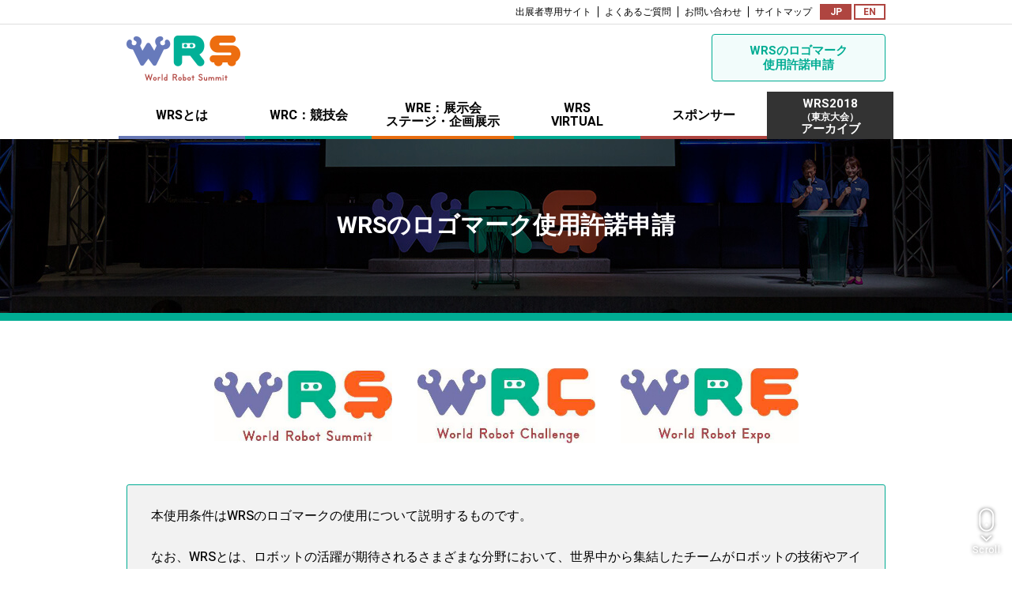

--- FILE ---
content_type: text/html
request_url: https://wrs.nedo.go.jp/WRS_logo/
body_size: 6674
content:
<!DOCTYPE html>
<html lang="ja">
<head prefix="og: http://ogp.me/ns#">
<meta charset="utf-8">
<meta http-equiv="X-UA-Compatible" content="IE=edge">
<title>WRSのロゴマーク使用許諾申請｜World Robot Summit（ワールドロボットサミット）</title>
<meta name="description" content="本使用条件はWRSのロゴマークの使用について説明するものです。">
<meta name="Keywords" content="WRSのロゴマーク使用許諾申請,World Robot Summit,ワールドロボットサミット,WRS,経済産業省,NEDO,ロボット,競技会,WRC,展示会,WRE,ステージ・企画展示,WRS2018東京大会,WRS2020愛知大会,WRS2020福島大会">
<meta name="format-detection" content="telephone=no">
<meta name="distribution" content="global">
<meta name="copyright" content="(c) Copyright World Robot Summit. ALL Right Reserved.">
<meta property="og:type" content="article">
<meta property="og:title" content="WRSのロゴマーク使用許諾申請｜World Robot Summit（ワールドロボットサミット）">
<meta property="og:site_name" content="World Robot Summit">
<meta property="og:description" content="本使用条件はWRSのロゴマークの使用について説明するものです。">
<meta property="og:locale" content="ja_JP">
<meta property="og:url" content="https://wrs.nedo.go.jp/WRS_logo/">
<meta property="og:image" content="https://wrs.nedo.go.jp/images/og_images.jpg">
<meta name="twitter:card" content="summary_large_image">
<meta name="twitter:title" content="WRSのロゴマーク使用許諾申請｜World Robot Summit（ワールドロボットサミット）">
<meta name="twitter:description" content="本使用条件はWRSのロゴマークの使用について説明するものです。">
<meta name="twitter:image:src" content="https://wrs.nedo.go.jp/images/og_images.jpg">
<link rel="index" href="/">
<link rel="canonical" href="https://wrs.nedo.go.jp/WRS_logo/">
<link rel="apple-touch-icon-precomposed" href="https://wrs.nedo.go.jp/apple-touch-icon-precomposed.png">
<link rel="shortcut icon" href="/favicon.ico">
<link rel="stylesheet" href="/css2020/common.css">
<link rel="stylesheet" href="/css2020/base.css?20210916">
<link rel="stylesheet" href="WRS_logo.css">
<script src="/script_js/jquery-1.12.4.min.js"></script>
<script>document.createElement( "picture" );</script>
<script src="/script_js/picturefill.min.js" async></script>
<script src="/script_js/viewport.js"></script>
<!-- Google Tag Manager -->
<script>(function(w,d,s,l,i){w[l]=w[l]||[];w[l].push({'gtm.start':
new Date().getTime(),event:'gtm.js'});var f=d.getElementsByTagName(s)[0],
j=d.createElement(s),dl=l!='dataLayer'?'&l='+l:'';j.async=true;j.src=
'https://www.googletagmanager.com/gtm.js?id='+i+dl;f.parentNode.insertBefore(j,f);
})(window,document,'script','dataLayer','GTM-PDHM9QD');</script>
<!-- End Google Tag Manager -->
<!-- Google Tag Manager210906 -->
<script>(function(w,d,s,l,i){w[l]=w[l]||[];w[l].push({'gtm.start':
new Date().getTime(),event:'gtm.js'});var f=d.getElementsByTagName(s)[0],
j=d.createElement(s),dl=l!='dataLayer'?'&l='+l:'';j.async=true;j.src=
'https://www.googletagmanager.com/gtm.js?id='+i+dl;f.parentNode.insertBefore(j,f);
})(window,document,'script','dataLayer','GTM-NDZFSWK');</script>
<!-- End Google Tag Manager210906 -->


<!-- Google Tag Manager 230531追加-->
<script>(function(w,d,s,l,i){w[l]=w[l]||[];w[l].push({'gtm.start':
new Date().getTime(),event:'gtm.js'});var f=d.getElementsByTagName(s)[0],
j=d.createElement(s),dl=l!='dataLayer'?'&l='+l:'';j.async=true;j.src=
'https://www.googletagmanager.com/gtm.js?id='+i+dl;f.parentNode.insertBefore(j,f);
})(window,document,'script','dataLayer','GTM-KJ9XBSF');</script>
<!-- End Google Tag Manager 230531追加-->
</head>
<body>
<!-- Google Tag Manager (noscript) -->
<noscript><iframe src="https://www.googletagmanager.com/ns.html?id=GTM-PDHM9QD"
height="0" width="0" style="display:none;visibility:hidden"></iframe></noscript>
<!-- End Google Tag Manager (noscript) -->
<!-- Google Tag Manager (noscript)210906 -->
<noscript><iframe src="https://www.googletagmanager.com/ns.html?id=GTM-NDZFSWK"
height="0" width="0" style="display:none;visibility:hidden"></iframe></noscript>
<!-- End Google Tag Manager (noscript)210906 -->

<!-- Google Tag Manager (noscript) 230531追加-->
<noscript><iframe src="https://www.googletagmanager.com/ns.html?id=GTM-KJ9XBSF"
height="0" width="0" style="display:none;visibility:hidden"></iframe></noscript>
<!-- End Google Tag Manager (noscript) 230531追加 -->
<div id="wrap">
<noscript>
<p class="taC u-tx12">JavaScriptが無効になっているため、一部機能が正常に動作しません。<br>
お手数ですが、お使いのブラウザのJavaScriptを有効にしてから再度ご利用ください。</p>
</noscript>
<header>
<div id="smt_menu">
<span class="menu_trigger">
<span></span>
<span></span>
<span></span>
</span>
</div>
<div id="header">
<div class="header_inner">
<div class="head_menu_wrap">
<ul class="head_menu">
<li><a href="https://wrs-vr.nedo.go.jp/mgmt/login/" target="_blank" rel="noopener">出展者専用サイト</a></li><li><a href="/faq/">よくあるご質問</a></li><li><a href="/inquiry/">お問い合わせ</a></li><li><a href="/sitemap/">サイトマップ</a></li>
</ul>
<ul class="lang">
<li class="active"><a href="/index2020.html">JP</a></li><li><a href="/en/index2020.html">EN</a></li>
</ul>
</div>
</div>
<div class="header_inner02">
<div id="logo"><a href="/index2020.html"><img src="/images/head_logo.png" alt="World Robot Summit" width="144" height="57"></a></div>
<div class="btn_wrap">
<div class="btn btn_register_first"><a href="/WRS_logo/">WRSのロゴマーク<br>使用許諾申請</a></div>
<!--div class="btn btn2020_aichi"><a href="/aichi/" target="_blank">WRS2020 愛知大会<span>2020年10月8日(木)～11日(日)</span></a></div--><!--div class="btn btn2020_fukushima"><a href="/fukushima/" target="_blank">WRS2020 福島大会<span>2020年8月20日(木)～22日(土)</span></a></div--><!--div class="btn btn2020_entry"><a href="/wrs2020/challenge/guideline/junior.html">WRS2020ジュニアカテゴリー<br>競技チームエントリー</a></div--><!--div class="btn btn_virtual_mp"><a href="https://wrs-vr.nedo.go.jp/login" target="_blank" rel="noopener">来場者マイページは<br>こちら</a></div-->
</div>
</div>
<div class="header_inner03">
<nav>
<div id="gm">
<ul>
<li><a href="/outline/">WRSとは</a>
<ul>
<li><a href="/outline/">開催概要</a></li>
<li><a href="/outline/message.html">メッセージ</a></li>
</ul>
</li><li><a href="/wrs2020/challenge/">WRC：競技会</a>
<ul>
<li><a href="/wrs2020/challenge/">WRC：競技会</a></li>
<li><a href="/wrs2020/challenge/team/">出場予定チーム</a></li>
</ul>
</li><li><a href="/outline/wre/">WRE：展示会<br>ステージ・企画展示</a>
<ul>
<li><a href="/outline/wre/">WRE：展示会</a></li>
<li><a href="/outline/stage/">ステージプログラム・企画展示</a></li>
</ul>
</li><li><a href="/virtual/">WRS<br>VIRTUAL</a></li><li><a href="/sponsor2020/">スポンサー</a></li>
</ul>
</div>
</nav>
<div class="btn_2018"><a href="/index2018.html" target="_blank">WRS2018<br><span>（東京大会）</span><br>アーカイブ</a></div>
</div>
</div>
</header>
<article>
<div id="content">
<div class="page_ttl_box bc02">
<h1 class="page_ttl">WRSのロゴマーク使用許諾申請</h1>
</div>
<div class="wrs_logo">
<img src="images/logo_wrs.jpg" alt="WRS World Robot Summit" width="225" height="95">
<img src="images/logo_wrc.jpg" alt="WRC World Robot Challenge" width="225" height="95">
<img src="images/logo_wre.jpg" alt="WRE World Robot Expo" width="225" height="95">
</div>
<div class="block">
<div class="txt_wrap">
<p class="c_txt">本使用条件はWRSのロゴマークの使用について説明するものです。</p>
<p class="c_txt">なお、WRSとは、ロボットの活躍が期待されるさまざまな分野において、世界中から集結したチームがロボットの技術やアイディアを競う競技会「World Robot Challenge（WRC）」と、ロボット活用の現在と未来の姿を発信する展示会「World Robot Expo（WRE）」とで構成される世界のロボットの叡智を集めて開催する競演会です。</p>
<p class="c_txt">スローガンは「Robotics for Happiness 人とロボットが共生し、協働する社会の実現に向けて」であり、ロボットをテーマに人々がつながり、未来を語り合う場となることを期待しています。</p>
</div>
</div>
<div class="block">
<h2 class="c_ttl_m c02">WRSのロゴマークについて</h2>
<ul>
<li>WRSのロゴマークとは、WRSのために使用されるWRS、WRE、WRCの3つのロゴマークです。</li>
<li>WRSのロゴマークの管理は、NEDOロボット・AI部WRS担当（以下WRS担当と言う）が行います。</li>
<li>WRSのロゴマークの使用には、使用申請を行い、使用の許諾を受けた範囲で使用してください。</li>
<li>WRS担当の業務は、以下の通りです。
<ul class="disc">
<li>WRSのロゴマークの使用に関する事務と情報管理</li>
<li>WRSのロゴマークの使用に関する相談・アドバイス</li>
<li>WRSのロゴマークの使用に伴う問題や使用制限などの検討・決定 など</li>
</ul>
</li>
<li>WRSのロゴマークデザインマニュアルは<span class="ico"><img src="/images/c_icon_pdf_c01.png" alt="PDF" width="16" height="20"></span><a href="images/WRSlogoManual.pdf" target="_blank">こちら</a>（1.2MB）</li>
</ul>
</div>
<div class="block">
<h2 class="c_ttl_m c02">使用の目的について</h2>
<ul>
<li>WRSの成果普及およびWRSの趣旨に則り、その継続、発展に資する活動への使用を目的とします。</li>
<li>上記に該当する利用目的の申請の場合でも、関係省庁と相談の上、その他諸般の事情を総合的に勘案して許諾を決定する場合があります。</li>
</ul>
</div>
<div class="block">
<h2 class="c_ttl_m c02">使用の制限について</h2>
<ul>
<li>WRSのロゴマークは、できるだけ多くのWRS関係の方々に、広い範囲で使用してもらうことを基本とするものですが、使用目的に適合しない使用、または、以下に該当する場合は、使用制限や申請の不受理、使用の禁止や承認の取り消しなどを行うことがあります。
<ul class="disc">
<li>WRSのロゴマークあるいはWRSのイメージを損なう恐れがある時、または公共の利益に損害を与える恐れがある時</li>
<li>WRSに関連しない使用の恐れがある時</li>
<li>選挙活動や布教活動などに関連した使用行為の恐れがある時</li>
<li>事業所などが、自己のシンボルマークや商標・意匠として使用する恐れがある時</li>
<li>虚偽の申請や不正な方法で承認を受けた時</li>
<li>その他、不当な使用が行われる恐れがある時</li>
</ul>
</li>
<li>許諾のない使用を発見した場合、又は、使用許諾後に使用の目的および制限、使用の範囲、WRSのロゴマークデザインマニュアルに違反する使用を認めた場合は、使用の中止など必要な措置を講ずる場合があります。</li>
</ul>
</div>
<div class="block">
<h2 class="c_ttl_m c02">使用の範囲について</h2>
<ul>
<li>WRSのロゴマークは、WRSおよびWRSに関連する活動する際に使用することができます。その使用例を次に示します。
<span>（使用例）</span>
<ul class="disc">
<li>展示パネル・ポスター・看板</li>
<li>展示会等へ出展するデモ機・試作品</li>
<li>成果発表、学会発表用スライド・資料</li>
<li>WEBサイト</li>
</ul>
</li>
</ul>
</div>
<div class="block">
<h2 class="c_ttl_m c02">使用料について</h2>
<ul>
<li>WRSのロゴマークの使用は、原則として無償とします。</li>
</ul>
</div>
<div class="block">
<h2 class="c_ttl_m c02">使用手続きについて</h2>
<ul>
<li>使用申請の手続きの流れは以下の通りです。
<ul class="decimal">
<li>使用許諾申請書に必要事項を記入の上、メール添付にて申請をしてください。</li>
<li>申請内容を確認し、使用許諾の審査、承認を行います。審査は、上記の使用の目的および制限、使用の範囲に基づいて、対象ごとに行います。</li>
<li>審査後、使用許諾可否についてメールにて回答いたします。また、使用を許諾する場合は、同時にWRSのロゴマークデータも送付いたします。</li>
</ul>
</li>
</ul>
</div>
<div class="block">
<h2 class="c_ttl_m c02">使用申請</h2>
<ul>
<li>使用許諾申請書は<span class="ico"><img src="/images/c_icon_docx_c01.png" alt="PDF" width="16" height="20"></span><a href="images/WRSlogoAppForm.docx">こちら</a>（21KB）</li>
</ul>
<p class="c_txt">※申請書および製作物の使用案をメールに添付の上、提出してください。　</p>
<div class="box_wrap">
<dl>
<dt>申請先</dt>
<dd>
〒212-8554　神奈川県川崎市幸区大宮町1310ミューザ川崎セントラルタワー<br>
国立研究開発法人新エネルギー・産業技術総合開発機構<br>
ロボット・AI部　WRS担当<br>
E-mail：robotpt@ml.nedo.go.jp
</dd>
</dl>
</div>
</div>
<div class="notes">
<span>※	注意事項</span>
<ul>
<li>WRS担当より送付したWRSのロゴマークデータ以外からのデータの引用、他への二次利用等は禁止します。</li>
<li>審査の経過や内容等、審査に関する問い合わせには応じられませんのであらかじめ御了承ください。</li>
</ul>
</div>
</div><!-- /content -->
</article>
<div id="foot_contact">
<p class="txt">World Robot Summitに<br class="smt-on">関するお問い合わせは、<br>
下記メールフォームより<br class="smt-on">お願いいたします。</p>
<div class="btn"><a href="/faq/">よくあるご質問</a></div>
<div class="btn"><a href="/inquiry/">お問い合わせフォーム</a></div>
</div>
<footer>
<ul id="foot_organization">
<li><a href="http://www.meti.go.jp/" target="_blank"><img src="/images/logo_meti.png" width="178" height="47" alt="経済産業省"/></a></li><li><a href="http://www.nedo.go.jp/" target="_blank"><img src="/images/logo_nedo.png" width="102" height="50" alt="新エネルギー・産業技術総合開発機構（NEDO）"/></a></li>
</ul>
<div id="footer">
<div class="footer_inner">
<div class="box">
<div class="foot_logo"><a href="/index2020.html"><img src="/images/foot_logo.png" alt="World Robot Summit" width="89" height="35"></a></div>
<div class="fb_logo"><a href="https://www.facebook.com/worldrobotsummit/" target="_blank"><img src="/images/fb_logo.png" alt="World Robot Summit facebook" width="30" height="30"></a></div>
</div>
<div class="box02">
<ul class="foot_menu">
<li><a href="/outline/" class="smt-off">WRSとは</a>
<ul>
<li><a href="/outline/">開催概要</a></li>
<li><a href="/outline/message.html">メッセージ</a></li>
</ul></li>
<li class="pt"><a href="/wrs2020/challenge/" class="smt-off">WRC：競技会</a>
<ul>
<li><a href="/wrs2020/challenge/">WRC：競技会</a></li>
<li><a href="/wrs2020/challenge/team/">出場予定チーム</a></li>
</ul></li>
</ul>
</div>
<div class="box03">
<ul class="foot_menu">
<li><a href="/outline/wre/" class="smt-off">WRE：展示会<br>ステージ・企画展示</a>
<ul>
<li><a href="/outline/wre/">WRE：展示会</a></li>
<li><a href="/outline/stage/">ステージプログラム・<br class="smt-off">企画展示</a></li>
</ul></li>
<li class="pt"><a href="/virtual/">WRS VIRTUAL</a></li>
<li><a href="/sponsor2020/">スポンサー</a></li>
<li><a href="/aichi/" target="_blank">WRS2020 愛知大会</a></li>
<li><a href="/fukushima/" target="_blank">WRS2020 福島大会</a></li>
</ul>
</div>
<div class="box04">
<ul class="foot_menu">
<li><a href="/index2018.html" target="_blank">WRS2018（東京大会）<br class="smt-off">アーカイブ</a></li>
<li class="pb"><a href="/WRS_logo/">WRSのロゴマーク<br>使用許諾申請</a></li>
<li><a href="/faq/">よくあるご質問</a></li>
<li><a href="/sitemap/">サイトマップ</a></li>
<li><a href="/inquiry/">お問い合わせ</a></li>
<li><a href="/privacy/">個人情報保護方針</a></li>
</ul>
</div>
</div>
<p class="copyright">&copy; Secretariat of World Robot Summit. <br class="smt-on">ALL RIGHT RESERVED.</p>
</div>
</footer>
<!--div class="entry_banner"><a href="/wrs2020/entry/" target="_blank"><img src="/images/entry_banner_j.png?20210629" alt="WRS2020ジュニア競技チーム エントリー締切7月9日"></a></div-->
<div class="page_scroll">Scroll</div>
<div id="slide_menu">
<div class="slide_menu_inner">
<nav>
<ul class="slide_menu_box">
<li><a href="/index2020.html">Home</a></li>
<li><p class="toggle_switch">WRSとは</p>
<ul class="c01">
<li><a href="/outline/">開催概要</a></li>
<li><a href="/outline/message.html">メッセージ</a></li>
</ul></li>
<li><p class="toggle_switch">WRC：競技会</p>
<ul class="c02">
<li><a href="/wrs2020/challenge/">WRC：競技会</a></li>
<li><a href="/wrs2020/challenge/team/">出場予定チーム</a></li>
</ul></li>
<li><p class="toggle_switch">WRE：展示会<br>ステージ・企画展示</p>
<ul class="c03">
<li><a href="/outline/wre/">WRE：展示会</a></li>
<li><a href="/outline/stage/">ステージプログラム・<br>企画展示</a></li>
</ul></li>
<li><a href="/virtual/">WRS VIRTUAL</a></li>
<li><a href="/sponsor2020/">スポンサー</a></li>
</ul>
<ul class="slide_menu_box02">
<li class="register_first"><a href="/WRS_logo/">WRSのロゴマーク<br>使用許諾申請</a></li>
<!--<li class="wrs2020_aichi"><a href="/aichi/" target="_blank">WRS2020<br>愛知大会</a></li>-->
<!--<li class="wrs2020_fukushima"><a href="/fukushima/" target="_blank">WRS2020<br>福島大会</a></li>-->
<!--<li class="wrs2020_entry"><a href="/wrs2020/challenge/guideline/junior.html">WRS2020ジュニアカテゴリー<br>競技チームエントリー受付</a></li>-->
<!--li class="exhibitor_only"><a href="https://wrs-vr.nedo.go.jp/mgmt/login/" target="_blank" rel="noopener">出展者専用サイト</a></li-->
<!--li class="virtual_mp"><a href="https://wrs-vr.nedo.go.jp/login" target="_blank" rel="noopener">来場者マイページはこちら</a></li-->
</ul>
<ul class="slide_menu_box03" style="border-top:1px solid #ddd;">
<li><a href="https://wrs-vr.nedo.go.jp/mgmt/login/" target="_blank" rel="noopener">出展者専用サイト</a></li><li><a href="/faq/">よくあるご質問</a></li><li><a href="/inquiry/">お問い合わせ</a></li><li><a href="/sitemap/">サイトマップ</a></li>
</ul>
</nav>
<div class="btn_2018"><a href="/index2018.html" target="_blank">WRS2018（東京大会）<br>アーカイブ</a></div>
<ul class="lang_box">
<li class="active"><a href="/index2020.html">JP</a></li><li><a href="/en/index2020.html">EN</a></li>
</ul>
<div class="fb_icon"><a href="https://www.facebook.com/worldrobotsummit/" target="_blank"><img src="/images/fb_logo.png" alt="World Robot Summit facebook" width="30" height="30"></a></div>
</div>
</div>
</div><!-- /wrap -->
<script src="/script_js/jquery.magnific-popup.min.js"></script>
<script src="/script_js/slick.min.js"></script>
<script src="/script_js/common.js"></script>
<script type="application/ld+json">
{
  "@context": "http://schema.org",
  "@type": "WebSite",
  "name": "World Robot Summit（総称：WRS） 公式サイト",
  "url": "https://wrs.nedo.go.jp/",
  "logo": "https://wrs.nedo.go.jp/images/head_logo.png"
}
</script>
<script type="application/ld+json">
{
  "@context": "http://schema.org",
  "@type": "BreadcrumbList",
  "itemListElement": [
    {
      "@type": "ListItem",
      "position": 1,
      "item": {
        "@id": "https://wrs.nedo.go.jp/",
        "name": "World Robot Summit（総称：WRS） 公式サイト"
      }
    }, {
      "@type": "ListItem",
      "position": 2,
      "item": {
        "@id": "https://wrs.nedo.go.jp/WRS_logo/",
        "name": "WRSのロゴマーク使用許諾申請"
      }
    }
  ]
}
</script>
<!-- Global site tag (gtag.js) - Google Analytics -->
<script async src="https://www.googletagmanager.com/gtag/js?id=G-VYDKYVQTW7"></script>
<script>
  window.dataLayer = window.dataLayer || [];
  function gtag(){dataLayer.push(arguments);}
  gtag('js', new Date());

  gtag('config', 'G-VYDKYVQTW7');
</script>

<!-- Global site tag (gtag.js) - Google Analytics -->
<script async src="https://www.googletagmanager.com/gtag/js?id=UA-203777788-1"></script>
<script>
  window.dataLayer = window.dataLayer || [];
  function gtag(){dataLayer.push(arguments);}
  gtag('js', new Date());

  gtag('config', 'UA-203777788-1');
</script>
</body>
</html>

--- FILE ---
content_type: text/css
request_url: https://wrs.nedo.go.jp/css2020/common.css
body_size: 490
content:
@charset "UTF-8";

/*-------------------------
__common_style
-------------------------*/
html{overflow-y:scroll;}
body,div,dl,dt,dd,ul,ol,li,h1,h2,h3,h4,h5,h6,pre,code,form,fieldset,input,textarea,p,blockquote,th,td{margin:0;padding:0;}
body{font-family:'メイリオ','Meiryo','ヒラギノ角ゴ ProN W3','Hiragino Kaku Gothic ProN','Osaka','ＭＳ Ｐゴシック','MS PGothic',sans-serif;font-size:62.5%;line-height:1;text-align:center;-webkit-text-size-adjust:100%;}
fieldset,table,img,a img{border:0;}
address,em{font-style:normal;}
strong,dt,h1,h2,h3,h4,h5,h6,th{font-weight:normal;}
ul,ol{list-style:none;}
.clearfix{zoom:1;}
.clearfix:after{content:"";display:block;clear:both;}


--- FILE ---
content_type: text/css
request_url: https://wrs.nedo.go.jp/css2020/base.css?20210916
body_size: 8648
content:
@charset "UTF-8";

@import url('https://fonts.googleapis.com/css?family=Heebo:300,400,500,700,900');
@import url('https://fonts.googleapis.com/css?family=Abel');

html{-webkit-text-size-adjust:100%;-ms-text-size-adjust:100%;-webkit-tap-highlight-color:rgba(0, 0, 0, 0);}
body{font-family:"Heebo","Helvetica Neue","Helvetica","游ゴシック","Yu Gothic","游ゴシック体","YuGothic","ヒラギノ角ゴ Pro W3","Hiragino Kaku Gothic Pro","Meiryo UI","メイリオ",Meiryo,"ＭＳ Ｐゴシック","MS PGothic",sans-serif;font-weight:500;}
@media only screen and (min-width: 768px) {
body{min-width:980px;}
}

.smt-on{display:none!important;}
@media only screen and (max-width: 767px) {
.smt-on{display:block!important;}
.smt-off{display:none!important;}
}

.w100{width:100px!important;}
.w120{width:120px!important;}
.w140{width:140px!important;}
.w160{width:160px!important;}
.w180{width:180px!important;}
.w200{width:200px!important;}
.w220{width:220px!important;}
.w240{width:240px!important;}
.w260{width:260px!important;}
.w280{width:280px!important;}
.w300{width:300px!important;}
.w310{width:310px!important;}
.w320{width:320px!important;}
.w340{width:340px!important;}
.w360{width:360px!important;}
.w380{width:380px!important;}
.w400{width:400px!important;}
.w420{width:420px!important;}
.w480{width:480px!important;}
.w520{width:520px!important;}
.w560{width:560px!important;}
.w600{width:600px!important;}

@media only screen and (max-width: 767px) {
.w100,
.w120,
.w140,
.w160,
.w180,
.w200,
.w220,
.w240,
.w260,
.w280,
.w300,
.w310,
.w320,
.w340,
.w360,
.w380,
.w400,
.w420,
.w480,
.w520,
.w560,
.w600{width:auto!important;}
}

.c_c01{color:#6879B6!important;}
.c_c02{color:#00AC93!important;}
.c_c03{color:#E96D0F!important;}
.c_c04{color:#AF4540!important;}

.c_bgc01{background-color:#6879B6!important;}
.c_bgc02{background-color:#00AC93!important;}
.c_bgc03{background-color:#E96D0F!important;}
.c_bgc04{background-color:#AF4540!important;}

.c_ttl{font-size:4em;line-height:1.2;font-weight:700;color:#777;padding-bottom:40px;}
.c_ttl::after{content:"";display:block;background-color:#777;height:5px;width:40px;margin:25px auto 0;}
.c_ttl.c01::after{background-color:#6879B6;}
.c_ttl.c02::after{background-color:#00AC93;}
.c_ttl.c03::after{background-color:#E96D0F;}
.c_ttl.c04::after{background-color:#AF4540;}
.c_ttl span{font-size:40%;display:block;margin-top:10px;}

@media only screen and (max-width: 767px) {
.c_ttl{font-size:3.2em;padding-bottom:20px;}
.c_ttl::after{width:30px;margin:20px auto 0;}
}

.c_ttl_m{font-size:2.2em;line-height:1.4;font-weight:700;text-align:left;margin-bottom:25px;padding-bottom:0.75em;}
.c_ttl_m.c01{background:url("../images/c_ttl_m_bg01.png") no-repeat 0 bottom;}
.c_ttl_m.c02{background:url("../images/c_ttl_m_bg02.png") no-repeat 0 bottom;}
.c_ttl_m.c03{background:url("../images/c_ttl_m_bg03.png") no-repeat 0 bottom;}
.c_ttl_m.c04{background:url("../images/c_ttl_m_bg04.png") no-repeat 0 bottom;}

@media only screen and (max-width: 767px) {
.c_ttl_m{font-size:2em;margin-bottom:20px;}
}

.c_ttl_s{font-size:1.6em;line-height:1.6;font-weight:700;padding-bottom:1.5em;}
.c_ttl_s span{display:inline-block;padding:0.25em 1.25em;position:relative;}
.c_ttl_s span::before,
.c_ttl_s span::after{content:"";display:inline-block;height:100%;width:8px;position:absolute;top:0;}
.c_ttl_s span::before{border-left:1px solid #000;border-top:1px solid #000;border-bottom:1px solid #000;left:0;}
.c_ttl_s span::after{border-top:1px solid #000;border-right:1px solid #000;border-bottom:1px solid #000;right:0;}

.c_ttl_s.cw{color:#FFF;}
.c_ttl_s.cw span::before,
.c_ttl_s.cw span::after{border-color:#FFF;}

.c_lead{font-size:1.8em;line-height:1.8;font-weight:700;padding-bottom:60px;}

@media only screen and (max-width: 767px) {
.c_lead{font-size:1.6em;text-align:left;margin:0 15px;padding-bottom:40px;}
}

.c_txt{font-size:1.6em;line-height:1.8;padding-bottom:1.5em;}

@media only screen and (max-width: 767px) {
.c_txt{text-align:left;}
}

.c_btn{margin:0 auto;position:relative;-webkit-transition:all .3s;-ms-transition:all .3s;transition:all .3s;}
.c_btn::after{content:"";display:block;height:6px;width:6px;border:1px solid;border-color:#FFF #FFF transparent transparent;-ms-transform:rotate(45deg) translateY(-50%);-webkit-transform:rotate(45deg) translateY(-50%);transform:rotate(45deg) translateY(-50%);position:absolute;right:20px;top:50%;-webkit-transition:all .3s;-ms-transition:all .3s;transition:all .3s;z-index:3;}
.c_btn a{font-size:1.6em;line-height:1.4;font-weight:700;color:#FFF;text-decoration:none;display:block;background-color:#777;padding:13px 10px 13px 0;box-sizing:border-box;overflow:hidden;position:relative;border: 2px solid #777;-webkit-transition:all .3s;-ms-transition:all .3s;transition:all .3s;z-index:2;}
.c_btn.textlong a{ padding:13px 30px 13px 0;}
.c_btn.c01 a{background-color:#6879B6;border: 2px solid #6879B6;}
.c_btn.c02 a{background-color:#00AC93;border: 2px solid #00AC93;}
.c_btn.c03 a{background-color:#E96D0F;border: 2px solid #E96D0F;}
.c_btn.c04 a{background-color:#AF4540;border: 2px solid #AF4540;}
.c_btn a::before,
.c_btn a::after{content:"";display:block;height:50%;width:100%;box-sizing: border-box;position:absolute;left:0;-webkit-transition:all .3s;-ms-transition:all .3s;transition:all .3s;z-index:-1;}
.c_btn a::before{top:0;background-color:#777;}
.c_btn a::after{bottom:0;background-color:#777;}
.c_btn.c01 a::before,
.c_btn.c01 a::after{background-color:#6879B6;}
.c_btn.c02 a::before,
.c_btn.c02 a::after{background-color:#00AC93;}
.c_btn.c03 a::before,
.c_btn.c03 a::after{background-color:#E96D0F;}
.c_btn.c04 a::before,
.c_btn.c04 a::after{background-color:#AF4540;}
.c_btn.moviebtn a{ background-color: #ff0000; border: 2px solid #ff0000; }
.c_btn.moviebtn a::before, .c_btn.moviebtn a::after{ background-color: #ff0000;}
.c_btn.moviebtn a svg{ vertical-align: middle; display: inline-block; width: 20px; height: 15px; margin-right: 15px;}
.c_btn.moviebtn.text2 a svg{ padding-top: 15px;}
.c_btn.moviebtn a span{ vertical-align: middle;}
.c_btn.moviebtn a svg path.st0{fill:#FFFFFF;}
@media only screen and (min-width: 981px) {
.c_btn:hover::after{right:15px;border-color:#777 #777 transparent transparent;}
.c_btn.c01:hover::after{border-color:#6879B6 #6879B6 transparent transparent;}
.c_btn.c02:hover::after{border-color:#00AC93 #00AC93 transparent transparent;}
.c_btn.c03:hover::after{border-color:#E96D0F #E96D0F transparent transparent;}
.c_btn.c04:hover::after{border-color:#AF4540 #AF4540 transparent transparent;}
.c_btn a:hover{color:#777;background-color:#FFF;}
.c_btn.c01 a:hover{color:#6879B6;}
.c_btn.c02 a:hover{color:#00AC93;}
.c_btn.c03 a:hover{color:#E96D0F;}
.c_btn.c04 a:hover{color:#AF4540;}
.c_btn a:hover::before,
.c_btn a:hover::after{height:0;}
.c_btn.moviebtn:hover::after{border-color:#ff0000 #ff0000 transparent transparent;}
.c_btn.moviebtn a:hover{background-color:#FFF;}
.c_btn.moviebtn a:hover{color:#ff0000;}
.c_btn.moviebtn a:hover svg path.st0{fill:#ff0000;}
}

.c_tab_box{border-bottom:1px solid #3C3C3C;border-top:1px solid #3C3C3C;margin-bottom:80px;}
.c_tab_box .c_tab{width:100%;max-width:960px;margin:0 auto;}
.c_tab_box .c_tab li{font-size:15px;line-height:1.2;vertical-align:top;display:inline-block;background-color:#FFF;box-sizing:border-box;border-right:1px solid #3C3C3C;}
.c_tab_box.col2 .c_tab li{width:50%;}
.c_tab_box.col3 .c_tab li{width:33.333%;}
.c_tab_box.col4 .c_tab li{width:25%;}
.c_tab_box.col5 .c_tab li{width:20%;}
.c_tab_box .c_tab li:first-child{border-left:1px solid #3C3C3C;}
.c_tab_box .c_tab li a,
.c_tab_box .c_tab li .active{text-decoration:none;display:table;height:58px;width:100%;}
.c_tab_box .c_tab li a{color:#3C3C3C;-webkit-transition:.2s;-ms-transition:.2s;transition:.2s;}
@media only screen and (min-width: 981px) {
.c_tab_box .c_tab li a:hover{color:#FFF;background-color:#3C3C3C;}
}
.c_tab_box .c_tab li .active{color:#FFF;background-color:#3C3C3C;position:relative;}
.c_tab_box .c_tab li .active::before{content:"";margin-left:-15px;border:15px solid transparent;border-top:15px solid #3C3C3C;position:absolute;left:50%;top:100%;}
.c_tab_box .c_tab li a span,
.c_tab_box .c_tab li .active span{vertical-align:middle;text-align:center;display:table-cell;}

@media screen and (max-width: 767px) {
.c_tab_box{margin-bottom:40px;}
.c_tab_box .c_tab li:first-child{border-left:none;}
.c_tab_box .c_tab li:last-child{border-right:none;}
}

/*-------------------------
__header
-------------------------*/
#header .header_inner{border-bottom:1px solid #DDD;}
#header .head_menu_wrap{text-align:right;width:960px;margin:0 auto;padding:5px 0;}
#header .head_menu_wrap .head_menu{vertical-align:middle;display:inline-block;}
#header .head_menu_wrap .head_menu li{font-size:1.2em;line-height:1.2;vertical-align:top;display:inline-block;box-sizing:border-box;padding:0 8px;}
#header .head_menu_wrap .head_menu li + li{border-left:1px solid #000;}
#header .head_menu_wrap .head_menu li a{color:#000;text-decoration:none;-webkit-transition:all .3s;-ms-transition:all .3s;transition:all .3s;}
#header .head_menu_wrap .head_menu li a:hover{color:#666;}
#header .head_menu_wrap .lang{vertical-align:middle;display:inline-block;}
#header .head_menu_wrap .lang li{vertical-align:top;display:inline-block;height:20px;width:40px;box-sizing:border-box;}
#header .head_menu_wrap .lang li + li{margin-left:3px;}
#header .head_menu_wrap .lang li a{font-size:1.2em;line-height:16px;font-weight:700;color:#AF4540;text-decoration:none;text-align:center;display:block;box-sizing:border-box;overflow:hidden;position:relative;border:2px solid #AF4540;-webkit-transition:all .3s;-ms-transition:all .3s;transition:all .3s;z-index:2;}
#header .head_menu_wrap .lang li a::before,
#header .head_menu_wrap .lang li a::after{content:"";display:block;background-color:#FFF;height:50%;width:100%;position:absolute;left:0;box-sizing:border-box;-webkit-transition:all .3s;-ms-transition:all .3s;transition:all .3s;z-index:-1;}
#header .head_menu_wrap .lang li a::before{top:0;}
#header .head_menu_wrap .lang li a::after{bottom:0;}

@media only screen and (min-width: 981px) {
#header .head_menu_wrap .lang li a:hover{background-color:#777;color:#FFF;border:2px solid #777;}
#header .head_menu_wrap .lang li a:hover::before,
#header .head_menu_wrap .lang li a:hover::after{height:0;}
}

#header .head_menu_wrap .lang li.active a::before,
#header .head_menu_wrap .lang li.active a::after{background-color:#AF4540;}
#header .head_menu_wrap .lang li.active a{color:#FFF;background-color:#AF4540;border:2px solid #AF4540;}
#header .head_menu_wrap .lang li.active a:hover::after{top:-100%;}

#header .header_inner02{width:960px;margin:0 auto;padding:12px 0;zoom:1;}
#header .header_inner02::after{content:"";display:block;clear:both;}
#header .header_inner02 #logo{width:144px;float:left;}
#header .header_inner02 #logo img{margin-top:2px;}
#header .header_inner02 .btn_wrap{text-align:right;width:805px;float:right;}
#header .header_inner02 .btn_wrap .btn{text-align:center;vertical-align:top;display:inline-block;}
#header .header_inner02 .btn_wrap .btn.btn2020_fukushima,
#header .header_inner02 .btn_wrap .btn.btn2020_aichi{width:190px;position:relative;z-index:1;}
#header .header_inner02 .btn_wrap .btn.btn2020_team{width:165px;}
#header .header_inner02 .btn_wrap .btn.btn2020_entry{width:230px;}
#header .header_inner02 .btn_wrap .btn:not(:last-child){margin-right:7px;}
#header .header_inner02 .btn_wrap .btn a{font-weight:700;text-decoration:none;display:block;height:60px;box-sizing:border-box;border-radius:4px;}
#header .header_inner02 .btn_wrap .btn.btn2020_aichi a,
#header .header_inner02 .btn_wrap .btn.btn2020_fukushima a{font-size:16px;line-height:1.4;font-weight:700;color:#FFF;padding-top:12px;position:relative;z-index:1}
#header .header_inner02 .btn_wrap .btn.btn2020_aichi a::before,
#header .header_inner02 .btn_wrap .btn.btn2020_fukushima a::before{content:"";display:block;border-radius:4px;position:absolute;left:0;right:0;bottom:0;top:0;z-index:-1;-webkit-transition:.5s;-ms-transition:.5s;transition:.5s;}
#header .header_inner02 .btn_wrap .btn.btn2020_aichi a::before{background:rgb(130,139,231);background:-moz-linear-gradient(left, rgba(130,139,231,1) 0%, rgba(208,111,116,1) 60%, rgba(239,144,93,1) 100%);background:-webkit-linear-gradient(left,  rgba(130,139,231,1) 0%,rgba(208,111,116,1) 60%,rgba(239,144,93,1) 100%);background:linear-gradient(to right,  rgba(130,139,231,1) 0%,rgba(208,111,116,1) 60%,rgba(239,144,93,1) 100%);filter:progid:DXImageTransform.Microsoft.gradient( startColorstr='#828be7', endColorstr='#ef905d',GradientType=1 );}
#header .header_inner02 .btn_wrap .btn.btn2020_fukushima a::before{background:rgb(59,175,146);background:-moz-linear-gradient(left, rgba(59,175,146,1) 0%, rgba(127,221,197,1) 100%);background:-webkit-linear-gradient(left, rgba(59,175,146,1) 0%,rgba(127,221,197,1) 100%);background:linear-gradient(to right, rgba(59,175,146,1) 0%,rgba(127,221,197,1) 100%);filter:progid:DXImageTransform.Microsoft.gradient( startColorstr='#3baf92', endColorstr='#7fddc5',GradientType=1 );}
#header .header_inner02 .btn_wrap .btn.btn2020_aichi a::after,
#header .header_inner02 .btn_wrap .btn.btn2020_fukushima a::after{content:"";display:block;border-radius:4px;position:absolute;left:0;right:0;bottom:0;top:0;z-index:-2;}
#header .header_inner02 .btn_wrap .btn.btn2020_aichi a::after{background:#6879B6;}
#header .header_inner02 .btn_wrap .btn.btn2020_fukushima a::after{background:#00AC93;}
@media only screen and (min-width: 981px) {
#header .header_inner02 .btn_wrap .btn.btn2020_aichi a:hover::before,
#header .header_inner02 .btn_wrap .btn.btn2020_fukushima a:hover::before{filter:alpha(opacity=0);opacity:0;}
}
#header .header_inner02 .btn_wrap .btn.btn2020_aichi a span,
#header .header_inner02 .btn_wrap .btn.btn2020_fukushima a span{font-size:12px;display:block;}
#header .header_inner02 .btn_wrap .btn.btn2020_team a,
#header .header_inner02 .btn_wrap .btn.btn2020_entry a{-webkit-transition:.5s;-ms-transition:.5s;transition:.5s;}
#header .header_inner02 .btn_wrap .btn.btn2020_team a{font-size:14px;line-height:1.2;color:#E96D0F;background-color:#FCF0E9;padding-top:7px;border:1px solid #E96D0F;}
/*<span>受付期間：2020年1月6日(月)～5月10日(日)</span>表示時
#header .header_inner02 .btn_wrap .btn.btn2020_entry a{font-size:14px;line-height:1.2;color:#AF4540;background-color:#F6EBEC;padding-top:7px;border:1px solid #AF4540;}
*/
#header .header_inner02 .btn_wrap .btn.btn2020_entry a{font-size:14px;line-height:1.2;color:#AF4540;background-color:#F6EBEC;padding-top:14px;border:1px solid #AF4540;}
@media only screen and (min-width: 981px) {
#header .header_inner02 .btn_wrap .btn.btn2020_team a:hover{color:#FFF;background-color:#E96D0F;}
#header .header_inner02 .btn_wrap .btn.btn2020_entry a:hover{color:#FFF;background-color:#AF4540;}
}
#header .header_inner02 .btn_wrap .btn.btn2020_team a span,
#header .header_inner02 .btn_wrap .btn.btn2020_entry a span{display:block;font-size:11px;}
/* 210725 add begin */
#header .header_inner02 .btn_wrap .btn.btn_register_first a{font-size:15px;line-height:1.2;color:#00AC93;background-color:#F2FCFB;width:220px;padding-top:11px;box-sizing:border-box;border:1px solid #00AC93;transition:.5s;}
#header .header_inner02 .btn_wrap .btn.btn_virtual_mp a{font-size:15px;line-height:1.2;color:#6879B6;background-color:#EFF1F7;width:220px;padding-top:11px;box-sizing:border-box;border:1px solid #6879B6;transition:.5s;}
#header .header_inner02 .btn_wrap .btn.btn_exhibitor_only a{font-size:15px;line-height:1.2;color:#E96D0F;background-color:#FCF0E9;width:220px;padding-top:19px;box-sizing:border-box;border:1px solid #E96D0F;transition:.5s;}
@media only screen and (min-width: 981px) {
  #header .header_inner02 .btn_wrap .btn.btn_register_first a:hover{color:#FFF;background-color:#00AC93;}
  #header .header_inner02 .btn_wrap .btn.btn_virtual_mp a:hover{color:#FFF;background-color:#6879B6;}
  #header .header_inner02 .btn_wrap .btn.btn_exhibitor_only a:hover{color:#FFF;background-color:#E96D0F;}
}
/* 210725 add end */

#header .header_inner03{width:980px;margin:0 auto;position:relative;zoom:1;}
#header .header_inner03::after{content:"";display:block;clear:both;}
#header #gm{width:820px;float:left;}
#header #gm > ul{text-align:left;position:relative;z-index:10;}
#header #gm > ul > li{vertical-align:top;display:inline-block;position:relative;}
#header #gm > ul > li > a{font-size:16px;line-height:1.1;font-weight:700;color:#000;text-decoration:none;text-align:center;display:block;height:60px;width:160px;padding-top:22px;box-sizing:border-box;border-bottom:4px solid;-webkit-transition:.5s;-ms-transition:.5s;transition:.5s;}
#header #gm > ul > li:nth-child(1) > a{border-color:#6879B6;}
#header #gm > ul > li:nth-child(2) > a{border-color:#00AC93;}
#header #gm > ul > li:nth-child(3) > a{width:180px;padding-top:13px;border-color:#E96D0F;}
#header #gm > ul > li:nth-child(4) > a{padding-top:13px;border-color:#00AC93;}
#header #gm > ul > li:nth-child(5) > a{border-color:#AF4540;}
@media only screen and (min-width: 981px) {
#header #gm > ul > li:nth-child(1):hover > a{color:#FFF;background-color:#6879B6;}
#header #gm > ul > li:nth-child(2):hover > a{color:#FFF;background-color:#00AC93;}
#header #gm > ul > li:nth-child(3):hover > a{color:#FFF;background-color:#E96D0F;}
#header #gm > ul > li:nth-child(4):hover > a{color:#FFF;background-color:#00AC93;}
#header #gm > ul > li:nth-child(5):hover > a{color:#FFF;background-color:#AF4540;}
}
#header #gm ul li ul{display:none;width:120%;position:absolute;left:0;top:60px;}
#header #gm ul li:nth-child(2) ul{width:120%;}
#header #gm ul li:nth-child(3) ul{width:170%;}
#header #gm ul li:nth-child(5) ul{width:170%;}
#header #gm ul li ul li{height:40px;}
#header #gm ul li ul li + li{border-top:1px solid #FFF;}
#header #gm ul li ul li a{font-size:14px;line-height:40px;color:#FFF;text-decoration:none;text-align:left;display:block;height:40px;box-sizing:border-box;padding-left:20px;}
#header #gm ul li:nth-child(1) ul li a{background-color:#6879B6;border-left:8px solid #6879B6;}
#header #gm ul li:nth-child(2) ul li a{background-color:#00AC93;border-left:8px solid #00AC93;}
#header #gm ul li:nth-child(3) ul li a{background-color:#E96D0F;border-left:8px solid #E96D0F;}
#header #gm ul li:nth-child(5) ul li a{background-color:#AF4540;border-left:8px solid #AF4540;}
@media only screen and (min-width: 981px) {
#header #gm ul li ul li a:hover{border-left-color:#333;-webkit-transition:.5s;-ms-transition:.5s;transition:.5s;}
}
#header #gm ul li ul li a span{font-size:12px}
#header .header_inner03 .btn_ambassador,
#header .header_inner03 .btn_2018{width:160px;float:left;}
#header .header_inner03 .btn_ambassador a,
#header .header_inner03 .btn_2018 a{font-size:15px;line-height:1.1;font-weight:700;color:#FFF;text-decoration:none;display:block;height:60px;box-sizing:border-box;-webkit-transition:.3s;-ms-transition:.3s;transition:.3s;}
#header .header_inner03 .btn_ambassador a{line-height:1;background-color:#DF4267;padding-top:9px;}
#header .header_inner03 .btn_ambassador a span{font-size:13px;}
#header .header_inner03 .btn_2018 a{background-color:#333;padding-top:7px;}
#header .header_inner03 .btn_2018 a span{font-size:12px;}
@media only screen and (min-width: 981px) {
  #header .header_inner03 .btn_ambassador a:hover,
  #header .header_inner03 .btn_2018 a:hover{background-color:#999;}
}

@media only screen and (max-width: 767px) {
#header{height:60px;}
#header .header_inner{display:none;}
#header .header_inner02{width:auto;margin:0;padding:15px 0 0;}
#header .header_inner02 #logo{width:85px;margin:0 auto 0 10px;}
#header .header_inner02 #logo img{height:auto;width:100%;margin-top:0;}
#header .header_inner02 .btn_wrap{display:none;}
#header .header_inner03{display:none;}
#header #gm{display:none;}
}

/*-------------------------
__smt_menu
-------------------------*/
#smt_menu{display:none;}

@media only screen and (max-width: 767px) {
#smt_menu{display:block;background-color:#EAEAEA;width:60px;height:60px;position:absolute;right:0;top:0;z-index:999;cursor:pointer;}
.menu_open #smt_menu{background-color:transparent;position:fixed;right:250px;}
#smt_menu .menu_trigger,
#smt_menu .menu_trigger span{display:inline-block;transition:all .4s;box-sizing:border-box;}
#smt_menu .menu_trigger{position:absolute;width:26px;height:23px;top:18px;left:16px;}
#smt_menu .menu_trigger span{position:absolute;left:0;width:100%;height:3px;background-color:#848E93;border-radius:3px;}
#smt_menu .menu_trigger span:nth-of-type(1){top:0;background-color:#6C7AB6;}
#smt_menu .menu_trigger span:nth-of-type(2){top:10px;background-color:#E06C33;}
#smt_menu .menu_trigger span:nth-of-type(3){bottom:0;background-color:#35B097;}
.menu_open #smt_menu .menu_trigger span:nth-of-type(1){-webkit-transform:translateY(10px) rotate(-315deg);transform:translateY(10px) rotate(-315deg);}
.menu_open #smt_menu .menu_trigger span:nth-of-type(2){opacity:0;}
.menu_open #smt_menu .menu_trigger span:nth-of-type(3){-webkit-transform:translateY(-20px) rotate(315deg);transform:translateY(-10px) rotate(315deg);}
}

/*-------------------------
__content
-------------------------*/
.page_ttl_box{height:220px;margin-bottom:60px;position:relative;border-bottom:10px solid #AF4540;}
.page_ttl_box.bc01{border-bottom:10px solid #6879B6;}
.page_ttl_box.bc02{border-bottom:10px solid #00AC93;}
.page_ttl_box.bc03{border-bottom:10px solid #E96D0F;}
.page_ttl_box .page_ttl{font-size:3em;line-height:1.5;font-weight:700;color:#FFF;position:absolute;left:0;right:0;top:50%;-ms-transform:translateY(-50%);-webkit-transform:translateY(-50%);transform:translateY(-50%);}
.page_ttl_box .page_ttl span{font-weight:500;}

@media only screen and (max-width: 767px) {
.page_ttl_box{height:150px;margin-bottom:40px;}
.page_ttl_box .page_ttl{font-size:2.4em;}
}

/*-------------------------
__WRS2018 Archives
-------------------------*/
.wrs2018_archive.c01{background:url("../images/c_wrs2018_bg01.jpg") no-repeat center center;background-size:cover;}
.wrs2018_archive.c02{background:url("../images/c_wrs2018_bg02.jpg") no-repeat center center;background-size:cover;}
.wrs2018_archive.c03{background:url("../images/c_wrs2018_bg03.jpg") no-repeat center center;background-size:cover;}
.wrs2018_archive.c04{background:url("../images/c_wrs2018_bg04.jpg") no-repeat center center;background-size:cover;}
.wrs2018_archive .inner{width:960px;margin:0 auto;padding:60px 0;position:relative;}
.wrs2018_archive .ttl{font-size:2.4em;line-height:1.5;color:#FFF;text-align:left;}
.wrs2018_archive .ttl span{font-size:67%;line-height:1.8;font-weight:500;display:block;padding-top:0.5em;}
.wrs2018_archive .ttl:not(span){font-weight:700;}
.wrs2018_archive .btn{width:220px;position:absolute;right:0;top:50%;-ms-transform:translateY(-50%);-webkit-transform:translateY(-50%);transform:translateY(-50%);}
.wrs2018_archive .btn::after{content:"";display:block;height:6px;width:6px;border:1px solid;-ms-transform:rotate(45deg) translateY(-50%);-webkit-transform:rotate(45deg) translateY(-50%);transform:rotate(45deg) translateY(-50%);position:absolute;right:20px;top:50%;-webkit-transition:all .3s;-ms-transition:all .3s;transition:all .3s;z-index:3;border-color:#FFF #FFF transparent transparent;}

.wrs2018_archive .btn a{font-size:1.6em;line-height:46px;font-weight:700;color:#FFF;text-decoration:none;display:block;box-sizing:border-box;padding-right:5px;position:relative;border:1px solid #FFF;z-index:2;}
.wrs2018_archive .btn a::before,
.wrs2018_archive .btn a::after{content:"";display:block;height:0;width:100%;position:absolute;left:0;box-sizing:border-box;-webkit-transition:all .3s;-ms-transition:all .3s;transition:all .3s;z-index:-1;}
.wrs2018_archive .btn a::before{top:0;}
.wrs2018_archive .btn a::after{bottom:0;}

@media only screen and (min-width: 981px) {
.wrs2018_archive .btn:hover::after{right:15px;}
.wrs2018_archive.c01 .btn:hover::after{border-color:#6C7AB6 #6C7AB6 transparent transparent;}
.wrs2018_archive.c02 .btn:hover::after{border-color:#35B097 #35B097 transparent transparent;}
.wrs2018_archive.c03 .btn:hover::after{border-color:#E06C33 #E06C33 transparent transparent;}
.wrs2018_archive.c04 .btn:hover::after{border-color:#AF4540 #AF4540 transparent transparent;}
.wrs2018_archive .btn a:hover{border-color:#FFF;}
.wrs2018_archive.c01 .btn a:hover{color:#6C7AB6;}
.wrs2018_archive.c02 .btn a:hover{color:#35B097;}
.wrs2018_archive.c03 .btn a:hover{color:#E06C33;}
.wrs2018_archive.c04 .btn a:hover{color:#AF4540;}
.wrs2018_archive .btn a:hover::before,
.wrs2018_archive .btn a:hover::after{background-color:#FFF;height:50%;}
}

@media only screen and (max-width: 767px) {
#foot_contact{padding:40px 0;}
.wrs2018_archive .inner{width:auto;margin:0;padding:40px 15px;}
.wrs2018_archive .btn{width:auto;margin-top:20px;position:relative;right:auto;top:auto;-ms-transform:translateY(0);-webkit-transform:translateY(0);transform:translateY(0);}
}

/*-------------------------
__footer
-------------------------*/
#foot_contact{background:url("../images/foot_contact_bg.jpg") no-repeat center center;padding:80px 0 100px;}

@media screen and (min-width: 1500px) {
#foot_contact{background:url("../images/foot_contact_bg.jpg") no-repeat center center;background-size:cover;}
}

@media screen and (max-width: 767px) {
#foot_contact{background:url("../images/foot_contact_bg.jpg") no-repeat center center;background-size:auto 140%;}
}

#foot_contact .txt{font-size:2em;line-height:1.8;font-weight:700;color:#FFF;padding-bottom:40px;}
#foot_contact .btn{width:250px;position:relative;margin:0 auto;}
#foot_contact .btn + .btn{margin-top:15px;}
#foot_contact .btn::after{content:"";display:block;height:6px;width:6px;border:1px solid;-ms-transform:rotate(45deg) translateY(-50%);-webkit-transform:rotate(45deg) translateY(-50%);transform:rotate(45deg) translateY(-50%);position:absolute;right:20px;top:50%;-webkit-transition:all .3s;-ms-transition:all .3s;transition:all .3s;z-index:3;border-color:#333 #333 transparent transparent;}
#foot_contact .btn a{font-size:1.6em;line-height:46px;font-weight:700;color:#333;text-decoration:none;display:block;background-color:#FFF;box-sizing:border-box;padding-right:5px;position:relative;border:2px solid #FFF;z-index:2;}
#foot_contact .btn a::before,
#foot_contact .btn a::after{content:"";display:block;background-color:#FFF;height:50%;width:100%;position:absolute;left:0;box-sizing:border-box;-webkit-transition:all .3s;-ms-transition:all .3s;transition:all .3s;z-index:-1;}
#foot_contact .btn a::before{top:0;}
#foot_contact .btn a::after{bottom:0;}

@media only screen and (min-width: 981px) {
#foot_contact .btn:hover::after{right:15px;border-color:#FFF #FFF transparent transparent;}
#foot_contact .btn a:hover{color:#FFF;background-color:rgba(255,255,255,0.2);border-color:#FFF;}
#foot_contact .btn a:hover::before,
#foot_contact .btn a:hover::after{background-color:#FFF;height:0;}
}

@media only screen and (max-width: 767px) {
#foot_contact{padding:40px 0;}
#foot_contact .txt{font-size:1.8em;padding-bottom:20px;}
#foot_contact .btn{width:auto;margin: 0 15px;}
}

#foot_organization{padding:40px 0;border:1px solid #DDD;}
#foot_organization li{vertical-align:middle;display:inline-block;}
#foot_organization li + li{margin-left:25px;}
#foot_organization li a img{-webkit-transition:all .3s;-ms-transition:all .3s;transition:all .3s;}
#foot_organization li a:hover img{filter:alpha(opacity=70);opacity:0.7;}

@media only screen and (max-width: 767px) {
#foot_organization{padding:30px 0;}
#foot_organization li + li{margin-left:20px;}
#foot_organization li a img{height:40px;width:auto;}
#foot_organization li + li a img{height:42px;width:auto;}
}

#footer{background-color:#333;}
#footer .footer_inner{width:960px;zoom:1;margin:0 auto;padding:80px 0 100px;}
#footer .footer_inner::after{content:"";display:block;clear:both;}
#footer .box{text-align:left;width:180px;float:left;}
#footer .box02{width:260px;float:left;}
#footer .box03{width:280px;float:left;}
#footer .box04{width:220px;float:left;}
#footer .foot_logo{padding-bottom:15px;}
#footer .foot_menu{text-align:left;}
#footer .foot_menu > li{font-size:1.6em;line-height:1.5;padding-bottom:15px;}
#footer .foot_menu > li.pt{padding-top:1em;}
#footer .foot_menu > li.pb{padding-bottom:2.5em;}
#footer .foot_menu > li a{color:#FFF;text-decoration:none;}

@media only screen and (min-width: 981px) {
#footer .foot_menu > li a:hover{color:#999;}
}

#footer .foot_menu > li > a{font-weight:700;}
#footer .foot_menu > li > ul{margin-top:10px;padding-left:12px;border-left:1px solid #FFF;}
#footer .foot_menu > li > ul li + li{padding-top:5px;}
#footer .copyright{font-size:1.4em;line-height:1.4;background-color:#FFF;padding:15px 0;}

@media only screen and (max-width: 767px) {
#footer .footer_inner{width:auto;margin:0 20px;padding:40px 0 30px;}
#footer .box,
#footer .box02,
#footer .box03,
#footer .box04{width:auto;float:none;}
#footer .foot_logo{text-align:center;padding-bottom:15px;}
#footer .fb_logo{text-align:center;padding-bottom:40px;}
#footer .foot_menu{text-align:center;}
#footer .foot_menu > li{font-size:1.5em;line-height:1.3;}
#footer .foot_menu > li.pt{padding-top:0;}
#footer .foot_menu > li.pb{padding-bottom:15px;}
#footer .foot_menu > li a{color:#FFF;text-decoration:none;}
#footer .foot_menu > li > a{font-weight:700;}
#footer .foot_menu > li > ul{margin-top:0;padding-left:0;border:none;}
#footer .foot_menu > li > ul li + li{padding-top:15px;}
#footer .foot_menu > li > ul li a{font-weight:700;}
#footer .copyright{font-size:1.2em;}
}

/*-------------------------
__page_scroll
-------------------------*/
.page_scroll{font-size:1.2em;letter-spacing:0.04em;color:#FFF;height:75px;width:45px;padding-top:55px;box-sizing:border-box;position:fixed;bottom:10px;right:10px;text-shadow:1px 1px 5px rgba(0, 0, 0, 0.3), -1px -1px 5px rgba(0, 0, 0, 0.3);cursor:pointer;z-index:1000;}
.page_scroll:after{content:"";display:block;background:url("/images/page_scroll.png") no-repeat 0 0;background-size:contain;height:75px;width:45px;position:absolute;left:0;top:0;}
.page_scroll::before{content:"";display:block;background-color:#FFF;height:4px;width:4px;margin-left:-2px;position:absolute;top:14px;left:50%;border-radius:100%;box-shadow:0 0 3px rgba(0, 0, 0, 0.7);-webkit-animation:sdb 2s infinite;animation:sdb 2s infinite;}

@-webkit-keyframes sdb {
  0% {
    -webkit-transform: translate(0, 0);
    opacity: 0;
  }
  40% {
    opacity: 1;
  }
  80% {
    -webkit-transform: translate(0, 14px);
    opacity: 0;
  }
  100% {
    opacity: 0;
  }
}
@keyframes sdb {
  0% {
    transform: translate(0, 0);
    opacity: 0;
  }
  40% {
    opacity: 1;
  }
  80% {
    transform: translate(0, 14px);
    opacity: 0;
  }
  100% {
    opacity: 0;
  }
}

/*-------------------------
__entry_banner
-------------------------*/
.entry_banner{font-size:1px;line-height:0;background-color:#FFF;height:140px;width:150px;margin-top:-70px;border-radius:10px 0 0 10px;position:fixed;top:50%;right:0;z-index:1000;}
.entry_banner a{-webkit-transition:all .3s;-ms-transition:all .3s;transition:all .3s;}
.entry_banner a:hover{filter:alpha(opacity=70);opacity:0.7;}

@media only screen and (max-width: 767px) {
.entry_banner{display:none;}
}

/*-------------------------
__slide_menu
-------------------------*/
#slide_menu{display:none;}

@media only screen and (max-width: 767px) {
body{width:100%;position:relative;right:0;}
body.menu_open{overflow:hidden;position:fixed;}

.overlay{display:none;background-color:rgba(0,0,0,0.4);height:100%;width:100%;position:fixed;top:0;z-index:10;}

#slide_menu{display:block;background:#FFF;height:100%;width:250px;position:fixed;right:-250px;top:0;z-index:9999;}
body.menu_open #slide_menu{right:0;}

#slide_menu .slide_menu_inner{height:100%;position:absolute;left:0;right:0;bottom:0;top:0;overflow-y:auto;}

#slide_menu .slide_menu_box{font-size:1.4em;line-height:1.3;text-align:left;}
#slide_menu .slide_menu_box li + li{border-top:1px solid #ddd;}
#slide_menu .slide_menu_box li a{color:#000;text-decoration:none;display:block;padding:14px 24px 14px 12px;position:relative;z-index:1;}
#slide_menu .slide_menu_box > li > a::after{content:"";display:block;height:6px;width:6px;border:1px solid;border-color:#000 #000 transparent transparent;-ms-transform:rotate(45deg) translateY(-50%);-webkit-transform:rotate(45deg) translateY(-50%);transform:rotate(45deg) translateY(-50%);position:absolute;right:15px;top:50%;}
#slide_menu .slide_menu_box li p.toggle_switch{padding:16px 24px 16px 12px;position:relative;z-index:1;cursor:pointer;}
#slide_menu .slide_menu_box li p.toggle_switch::after{content:"+";font-size:18px;font-weight:300;display:block;position:absolute;right:12px;top:50%;-ms-transform:translateY(-50%);-webkit-transform:translateY(-50%);transform:translateY(-50%);}
#slide_menu .slide_menu_box li p.toggle_switch.on::after {content:"−";}
#slide_menu .slide_menu_box li p.toggle_switch + ul{display:none;opacity:0;border-top:1px solid #ddd;}
#slide_menu .slide_menu_box li p.toggle_switch + ul.c01{background-color:#EFF1F7;}
#slide_menu .slide_menu_box li p.toggle_switch + ul.c02{background-color:#E9F6F4;}
#slide_menu .slide_menu_box li p.toggle_switch + ul.c03{background-color:#FCF0E9;}
#slide_menu .slide_menu_box li p.toggle_switch + ul.c04{background-color:#F6EBEC;}
#slide_menu .slide_menu_box li p.toggle_switch + ul li a{padding:14px 12px 14px 12px;}
#slide_menu .slide_menu_box li p.toggle_switch + ul.c01 a{border-left:8px solid #6879B6;}
#slide_menu .slide_menu_box li p.toggle_switch + ul.c02 a{border-left:8px solid #00AC93;}
#slide_menu .slide_menu_box li p.toggle_switch + ul.c03 a{border-left:8px solid #E96D0F;}
#slide_menu .slide_menu_box li p.toggle_switch + ul.c04 a{border-left:8px solid #AF4540;}
#slide_menu .slide_menu_box li p.toggle_switch + ul li a span{font-size:80%;}

#slide_menu .slide_menu_box02{font-size:1.4em;line-height:1.3;font-weight:700;text-align:left;}
#slide_menu .slide_menu_box02 li a{color:#FFF;text-decoration:none;display:block;height:70px;padding:17px 24px 0 12px;box-sizing:border-box;position:relative;z-index:1;}
#slide_menu .slide_menu_box02 li.wrs2020 a{background-color:#E96D0F;}
#slide_menu .slide_menu_box02 li.wrs2020_aichi a{font-size:115%;background:rgb(130,139,231);background:-moz-linear-gradient(left, rgba(130,139,231,1) 0%, rgba(208,111,116,1) 60%, rgba(239,144,93,1) 100%);background:-webkit-linear-gradient(left,  rgba(130,139,231,1) 0%,rgba(208,111,116,1) 60%,rgba(239,144,93,1) 100%);background:linear-gradient(to right,  rgba(130,139,231,1) 0%,rgba(208,111,116,1) 60%,rgba(239,144,93,1) 100%);}
#slide_menu .slide_menu_box02 li.wrs2020_fukushima a{font-size:115%;background:rgb(59,175,146);background:-moz-linear-gradient(left, rgba(59,175,146,1) 0%, rgba(127,221,197,1) 100%);background:-webkit-linear-gradient(left, rgba(59,175,146,1) 0%,rgba(127,221,197,1) 100%);background:linear-gradient(to right, rgba(59,175,146,1) 0%,rgba(127,221,197,1) 100%);}
#slide_menu .slide_menu_box02 li.wrs2020_team a{background-color:#E96D0F;padding-top:10px;}
#slide_menu .slide_menu_box02 li.wrs2020_entry a{background-color:#AF4540;padding-top:17px;}
#slide_menu .slide_menu_box02 li.exhibitor_only a{background-color:#E96D0F;padding-top:27px;}
#slide_menu .slide_menu_box02 li.virtual_mp a{background-color:#6879B6;padding-top:27px;}
#slide_menu .slide_menu_box02 li.register_first a{background-color:#00AC93;padding-top:17px;}
#slide_menu .slide_menu_box02 li a::after{content:"";display:block;height:6px;width:6px;border:1px solid;border-color:#FFF #FFF transparent transparent;-ms-transform:rotate(45deg) translateY(-50%);-webkit-transform:rotate(45deg) translateY(-50%);transform:rotate(45deg) translateY(-50%);position:absolute;right:15px;top:50%;}
#slide_menu .slide_menu_box02 li a span{font-size:80%;}

#slide_menu .slide_menu_box03{font-size:1.3em;line-height:1.3;text-align:left;overflow:hidden;border-bottom:1px solid #DDD;zoom:1}
#slide_menu .slide_menu_box03::after{content:"";display:block;clear:both;}
#slide_menu .slide_menu_box03 li{width:50%;float:left;box-sizing:border-box;}
/**/
#slide_menu .slide_menu_box03 li:nth-child(1),
#slide_menu .slide_menu_box03 li:nth-child(2){border-bottom:1px solid #DDD;}
/**/
#slide_menu .slide_menu_box03 li:nth-child(1),
#slide_menu .slide_menu_box03 li:nth-child(3){border-right:1px solid #DDD;}
#slide_menu .slide_menu_box03 li a{color:#000;text-decoration:none;display:block;padding:12px 10px;position:relative;}

#slide_menu .btn_ambassador{margin:0 15px;padding:15px 0 0;}
#slide_menu .btn_ambassador a{font-size:1.4em;line-height:1.2;font-weight:700;color:#FFF;display:block;background-color:#DF4267;text-decoration:none;padding:10px 0;box-sizing:border-box;border-radius:30px;}

#slide_menu .btn_2018{margin:0 15px;padding:10px 0 0;}
#slide_menu .btn_2018 a{font-size:1.4em;line-height:1.2;font-weight:700;color:#FFF;display:block;background-color:#333;text-decoration:none;padding:10px 0;box-sizing:border-box;border-radius:30px;}

#slide_menu .lang_box{margin:0 15px;padding:15px 0;}
#slide_menu .lang_box li{vertical-align:top;display:inline-block;height:34px;width:50%;}
#slide_menu .lang_box li a{font-size:1.2em;line-height:30px;font-weight:700;color:#AF4540;text-decoration:none;text-align:center;display:block;box-sizing:border-box;border:2px solid #AF4540;}
#slide_menu .lang_box li.active a{background-color:#AF4540;color:#FFF;}

#slide_menu .fb_icon{padding-bottom:15px;}
}

/*-------------------------
__wrc2020_entry
-------------------------*/
.wrc2020_entry{background:url("../images/c_wrs2018_bg04.jpg") no-repeat center center;background-size:cover;}
.guideline .wrc2020_entry{background:url("../images/c_wrs2018_bg03.jpg") no-repeat center center;background-size:cover;}
.guideline.junior .wrc2020_entry{background:url("../images/c_wrs2018_bg04.jpg") no-repeat center center;background-size:cover;}
.industrial .wrc2020_entry{background:url("../images/c_wrs2018_bg01.jpg") no-repeat center center;background-size:cover;}
.service .wrc2020_entry{background:url("../images/c_wrs2018_bg03.jpg") no-repeat center center;background-size:cover;}
.disaster .wrc2020_entry{background:url("../images/c_wrs2018_bg02.jpg") no-repeat center center;background-size:cover;}
.wrc2020_entry .wrc2020_entry_inner{width:960px;margin:0 auto;padding:40px 0 60px;}
.wrc2020_entry .wrc2020_entry_ttl{font-size:3.4em;line-height:1.5;font-weight:700;color:#fff;padding-bottom:0.5em;}
.wrc2020_entry .wrc2020_entry_ttl span.txt70{font-size:70%;}
.wrc2020_entry .wrc2020_entry_date{font-size:1.8em;line-height:1.5;font-weight:700;color:#fff;padding-bottom:2em;}
.wrc2020_entry .wrc2020_entry_date span{font-size:78%;display:block;padding-top:5px;}
.wrc2020_entry .btn_grid{text-align:center;padding-bottom:20px;}
.challenge .wrc2020_entry .btn_grid{padding-bottom:0;}
.wrc2020_entry .btn_grid li{vertical-align:top;display:inline-block;width:280px;margin:0 10px;}
.wrc2020_entry .btn{position:relative;}
.wrc2020_entry .btn.entry_btn{width:580px;margin:0 auto;}
.wrc2020_entry .btn::after{content:"";display:block;height:6px;width:6px;border:1px solid;-ms-transform:rotate(45deg) translateY(-50%);-webkit-transform:rotate(45deg) translateY(-50%);transform:rotate(45deg) translateY(-50%);position:absolute;right:20px;top:50%;-webkit-transition:all .3s;-ms-transition:all .3s;transition:all .3s;z-index:3;border-color:#FFF #FFF transparent transparent;}
.wrc2020_entry .btn a{font-size:1.6em;line-height:46px;font-weight:700;color:#FFF;text-decoration:none;display:block;box-sizing:border-box;padding-right:5px;position:relative;border:1px solid #FFF;z-index:2;}
.wrc2020_entry .btn a::before,
.wrc2020_entry .btn a::after{content:"";display:block;height:0;width:100%;position:absolute;left:0;box-sizing:border-box;-webkit-transition:all .3s;-ms-transition:all .3s;transition:all .3s;z-index:-1;}
.wrc2020_entry .btn a::before{top:0;}
.wrc2020_entry .btn a::after{bottom:0;}
.guideline.junior .wrc2020_entry li:nth-child(2) .btn a,
.guideline.junior .wrc2020_entry li:nth-child(3) .btn a{line-height:1.1;padding:6px 0;}
.wrc2020_entry .btn a span{font-size:80%;}

@media only screen and (min-width: 981px) {
.wrc2020_entry .btn:hover::after{border-color:#AF4540 #AF4540 transparent transparent;right:15px;}
.guideline .wrc2020_entry .btn:hover::after{border-color:#E96D0F #E96D0F transparent transparent;right:15px;}
.guideline.junior .wrc2020_entry .btn:hover::after{border-color:#AF4540 #AF4540 transparent transparent;right:15px;}
.industrial .wrc2020_entry .btn:hover::after{border-color:#6879B6 #6879B6 transparent transparent;right:15px;}
.service .wrc2020_entry .btn:hover::after{border-color:#E96D0F #E96D0F transparent transparent;right:15px;}
.disaster .wrc2020_entry .btn:hover::after{border-color:#00AC93 #00AC93 transparent transparent;right:15px;}
.wrc2020_entry .btn a:hover{color:#AF4540;border-color:#FFF;}
.guideline .wrc2020_entry .btn a:hover{color:#E96D0F;border-color:#FFF;}
.guideline.junior .wrc2020_entry .btn a:hover{color:#AF4540;border-color:#FFF;}
.industrial .wrc2020_entry .btn a:hover{color:#6879B6;border-color:#FFF;}
.service .wrc2020_entry .btn a:hover{color:#E96D0F;border-color:#FFF;}
.disaster .wrc2020_entry .btn a:hover{color:#00AC93;border-color:#FFF;}
.wrc2020_entry .btn a:hover::before,
.wrc2020_entry .btn a:hover::after{background-color:#FFF;height:50%;}
}

@media only screen and (max-width: 767px) {
.wrc2020_entry .wrc2020_entry_inner{width:auto;margin:0;padding:20px 15px 30px;}
.wrc2020_entry .wrc2020_entry_ttl{font-size:2.4em;}
.wrc2020_entry .wrc2020_entry_date{padding-bottom:1em;}
.wrc2020_entry .btn_grid{padding-bottom:0;}
.wrc2020_entry .btn_grid li{display:block;width:auto;margin:0 0 10px;}
.wrc2020_entry .btn.entry_btn{width:auto;margin:0 auto;}
}

/*-------------------------
__MagnificPopup
-------------------------*/
.mfp-close{opacity:1!important;}
.mfp-image-holder .mfp-close, .mfp-iframe-holder .mfp-close{color:#FFF!important;right:0!important;text-align:center!important;background-color:#6879B6!important;width:44px!important;padding:0!important;border-radius:22px!important;}
.mfp-close:hover,
.mfp-close:focus{opacity:0.7!important;}
.mfp-iframe-holder .mfp-close{top:-54px!important;}


--- FILE ---
content_type: text/css
request_url: https://wrs.nedo.go.jp/WRS_logo/WRS_logo.css
body_size: 874
content:
@charset "UTF-8";

.page_ttl_box{background:url("images/ttl_bg.jpg") no-repeat center center;}
@media screen and (min-width: 1500px) {
  .page_ttl_box{background:url("images/ttl_bg.jpg") no-repeat center center;background-size:cover;}
}
@media screen and (max-width: 767px) {
  .page_ttl_box{background:url("images/ttl_bg.jpg") no-repeat center center;background-size:auto 400px;}
}

.wrs_logo{padding-bottom:50px;}
.wrs_logo img + img{margin:0 0 0 30px;}

.block{width:960px;margin:0 auto;}
.block + .block{padding-top:60px;}
.block .c_txt{text-align:left;word-break:break-all;}
.block .txt_wrap{background-color:#F2F2F2;padding:2.5em 30px 0.5em;box-sizing:border-box;border:1px solid #00AC93;border-radius:3px;}
.block span{display:block;margin:10px 0 0;}
.block > ul > li .ico{font-size:1px;line-height:0;vertical-align:middle;display:inline-block;margin:-3px 4px 0;}
.block > ul > li .ico img{height:20px;width:auto;}
.block > ul a{display:inline-block;color:#0066c0;}
.block > ul a:hover{text-decoration:none;}
.block > ul > li{font-size:1.6em;font-weight:700;line-height:1.8;text-align:left;list-style-type:disc;margin:0 0 0 1em;}
.block ul.disc li{font-weight:normal;padding:0 0 0 1em;position:relative;}
.block ul.disc li::before{content:"・";position:absolute;top:0;left:0;}
.block ul.decimal{margin:0 0 0 1em;}
.block ul.decimal li{font-weight:normal;list-style-type:decimal;}
.block .box_wrap{text-align:left;background-color:#F2F2F2;margin:10px 0 0;padding:15px;border:1px solid #DDD;}
.block .box_wrap dt{font-size:1.4em;line-height:1.4;background-color:#FFF;padding:4px 6px;box-sizing:border-box;border:1px solid #CCC;}
.block .box_wrap dd{font-size:1.4em;line-height:1.4;text-align:left;padding-top:10px;}

.notes{width:960px;text-align:left;margin:0 auto;margin:40px auto 100px;}
.notes span{display:block;font-size:1.6em;font-weight:700;text-align:left;margin:0 0 10px;}
.notes ul li{font-size:1.4em;line-height:1.8;list-style-type:disc;margin:0 0 0 1em;}

@media screen and (max-width: 767px) {
  .wrs_logo{padding-bottom:30px;}
  .wrs_logo img{display:block;height:auto;width:180px;margin:auto;}
  .wrs_logo img + img{margin:25px auto 0;}

  .block{width:auto;margin:0 15px;}
  .block + .block{padding-top:30px;}
  .block .txt_wrap{padding:2em 20px 0em;}
  .block .box_wrap{padding:10px;}
  .block .box_wrap dd{padding-top:8px;}

  .notes{width:auto;margin:0 15px;margin:30px 15px 40px;}
}


--- FILE ---
content_type: application/x-javascript
request_url: https://wrs.nedo.go.jp/script_js/viewport.js
body_size: 213
content:
(function(){
var ua = navigator.userAgent;
if ((ua.indexOf('iPhone') > 0) || ua.indexOf('iPod') > 0 || (ua.indexOf('Android') > 0 && ua.indexOf('Mobile') > 0)) {
  document.write('<meta name="viewport" content="width=device-width,initial-scale=1.0">');
}else{
  document.write('<meta name="viewport" content="width=980">');
}
})();

--- FILE ---
content_type: application/x-javascript
request_url: https://wrs.nedo.go.jp/script_js/common.js
body_size: 1740
content:
//=========================================================
//
//	gm
//
//=========================================================

$(function(){
	$('#gm > ul > li').hover(function () {
			$('ul:not(:animated)', this).stop(true,false).slideDown(100);
		}, function () {
			$('ul', this).stop(true,false).slideUp(100);			
		}
	);
});

//=========================================================
//
//	smt_menu
//
//=========================================================

$(function(){
var menu = $('#slide_menu'),
	menuBtn = $('.menu_trigger'),
	body = $(document.body),
//	menuWidth = menu.outerWidth(),
	header = $('#header');
	
	menuBtn.on('click', function(){
		body.toggleClass('menu_open');
			if(body.hasClass('menu_open')){
				header.append('<div class="overlay"></div>');
				$('.overlay').fadeIn(300);
//				body.animate({'right' : menuWidth }, 300);
//				menu.animate({'right' : 0 }, 300);                    
			} else {       
//				menu.animate({'right' : -menuWidth }, 300);
//				body.animate({'right' : 0 }, 300);
				$('.overlay').remove();
			}
		$('.overlay').on('click', function(){
//			menu.animate({'right' : -menuWidth }, 300);
//			body.animate({'right' : 0 }, 300).removeClass('menu_open');
            body.removeClass('menu_open');
			$(this).remove();
		});
    });
});   

//=========================================================
//
//	smt_slide_toggle
//
//=========================================================
$(function(){
	$slide_speed	= 400;
	$fade_effect		= 1;
	$fade_speed	= 200;
	$switch_block	= ".toggle_switch";
	$switch_class	= "on";

	$($switch_block).click(function(){
		if ($fade_effect == 1){
			$(this).next().slideToggle($slide_speed, function(){
				if ($(this).css("opacity") == 0){
					$(this).animate({"opacity":"1"}, $fade_speed);
				} else {
					$(this).css({"opacity":"0"});
				}					
			});
		} else {
			$(this).next().css({"opacity":"1"}).slideToggle($slide_speed);
		}
		$(this).toggleClass($switch_class);
	});
});

//=========================================================
//
//	tab
//
//=========================================================
$(function() {
    $(".tab li").click(function() {
        var num = $(".tab li").index(this);
        $(".tabContent").removeClass('active');
        $(".tabContent").eq(num).addClass('active');
        $(".tab li").removeClass('active');
        $(this).addClass('active')
    });
});
$(function() {
    $(window).load(function(){
        var hash = location.hash;
        hash = (hash.match(/^#tab\d+$/) || [])[0];
        if($(hash).length){
            var tabname = hash.slice(1);
		} else{
            var tabname = "tab1";
		}
		$('.e-tabContent').removeClass('active');
		$('.e-tab li').removeClass('active');
		var tabno = $('.e-tab li#' + tabname).index();
		$('.e-tabContent').eq(tabno).addClass('active');
		$('.e-tab li').eq(tabno).addClass('active')
	});

    $(".e-tab li").click(function() {
        var num = $(".e-tab li").index(this);
        $(".e-tabContent").removeClass('active');
        $(".e-tabContent").eq(num).addClass('active');
        $(".e-tab li").removeClass('active');
        $(this).addClass('active')
    });
});

//=========================================================
//
//	page_scroll
//
//=========================================================

$(window).on('load resize',function(){
  var winH = $(window).height();

  $('.page_scroll').on('click',function(){
    var scrTop = $(document).scrollTop();
    $("html, body").stop().animate({scrollTop: scrTop + winH}, 500, 'swing');
    return false;
  });
});

//=========================================================
//
//	slick_option
//
//=========================================================

$('.slider').slick({
  // autoplay: true,
  // autoplaySpeed: 5000,
  // dots: true,
  // infinite: true,
  // speed: 500,
  slidesToShow: 3,
  centerMode: true,
  centerPadding: '0px',
  variableWidth: true,
  // prevArrow: '<span class="slider-prev"></span>',
  // nextArrow: '<span class="slider-next"></span>',
	arrows: false,
	accessibility: false,
	draggable: false,
	swipe: false,
	settings: 'unslick',
  responsive:[
        {
            breakpoint: 767,
            settings:{
								slidesToShow: 3,
                centerPadding: '0px',
            }
        },
    ]
});

//=========================================================
//
//	inpage_link
//
//=========================================================
$(function(){
	$(".inpage_link").click(function(){
		$moveTime	= 250;
		$url		= this.href;
		if($url.indexOf("#")!=-1){
			$url_split		= $url.split("#");
			$target			= $url_split[1];
			$target_offset	= $('#' + $target).offset();
			$destination	= $target_offset.top;
			$userAgent = window.navigator.userAgent.toLowerCase();
			if($userAgent.indexOf('chrome') != -1 || $userAgent.indexOf('webkit') != -1 ){
				$('body').animate({scrollTop:$destination}, $moveTime, "swing");
				$('html').animate({scrollTop:$destination}, $moveTime, "swing");
			}else {
				$('html').animate({scrollTop:$destination}, $moveTime, "swing");
			}
			return false; 
		}
	});
});

//=========================================================
//
//	modal
//
//=========================================================
$(function(){

	$('.popup_modal').magnificPopup({
		type: 'inline',
		closeOnContentClick: false,
		overflowY: 'scroll',
		preloader: false,
	});
	
	$('.popup_youtube').magnificPopup({
		type: 'iframe',
		mainClass: 'mfp-fade',
		removalDelay: 150,
		preloader: false
	});

});

